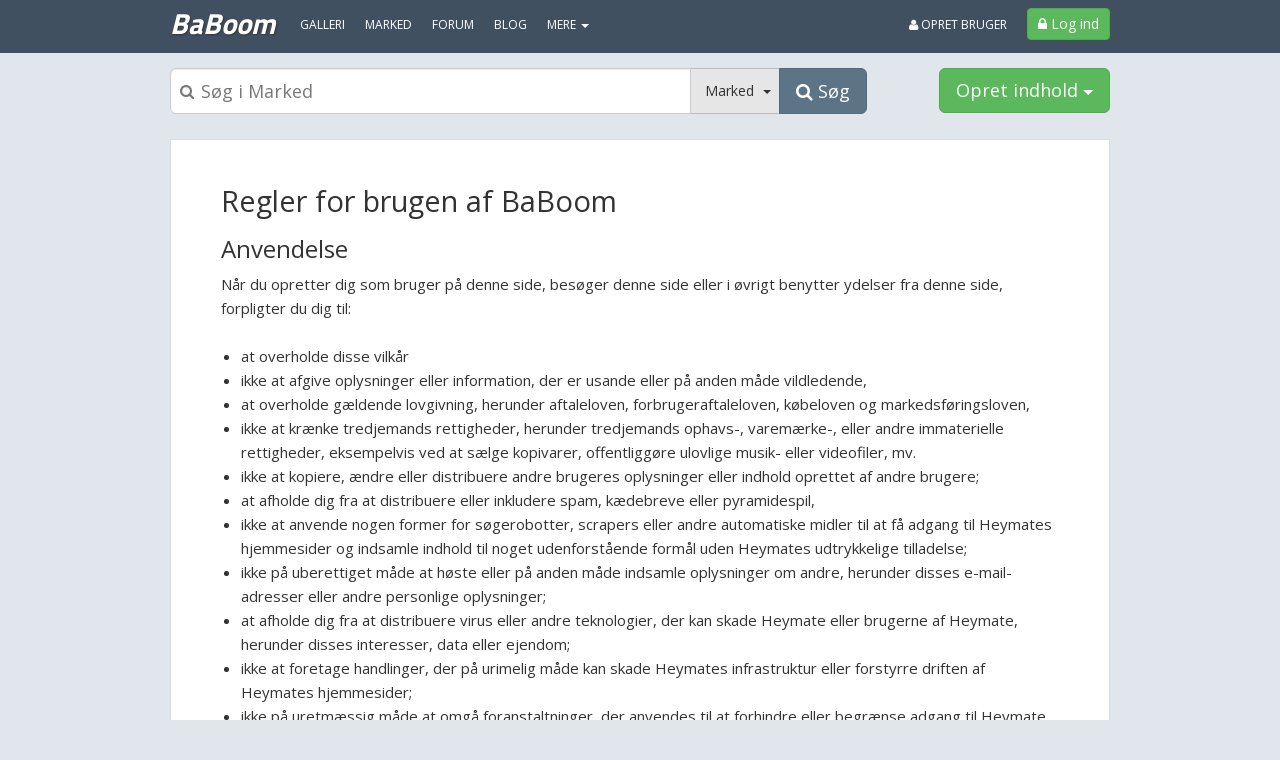

--- FILE ---
content_type: text/html; charset=utf-8
request_url: https://www.baboom.dk/regler
body_size: 24831
content:
<!DOCTYPE html>
<html lang="da">
<head>
    

<meta http-equiv="x-dns-prefetch-control" content="on">
    <link rel="dns-prefetch" href="https://billeder.bazoom.dk">
    <link rel="dns-prefetch" href="https://static.bazoomcdn.com">
    <link rel="dns-prefetch" href="https://www.google-analytics.com">

    <base href="/" />
    <title>Regler p&#229; BaBoom</title>
    <meta charset="utf-8" />














    <script>
    window.strossle = window.strossle || function () { (strossle.q = strossle.q || []).push(arguments) };
    strossle('88e8d8f9-b086-4a43-af80-1db8857cadbe', '.strossle-widget');
</script>
<script async src="https://assets.strossle.com/strossle-widget-sdk/1/strossle-widget-sdk.js"></script>



    <link href='https://fonts.googleapis.com/css?family=Open+Sans:300,400,600|Titillium+Web:400,700,900' rel='stylesheet' type='text/css'>
    <script async defer src='https://www.google.com/recaptcha/api.js'></script>
<link href="https://static.bazoomcdn.com/content/css.css?v=Ixe3NFTwKeu8jEM8hv34BBBkj6f-GLoL2ryRkvZ5XYc1" rel="stylesheet"/>    <style>
        /*#wrap {
            width: calc(970px + 160px + 160px) !important;
        }*/
    </style>
    
<script type="text/javascript">
    var utag_data = {};

    (function (a, b, c, d) {
        a = '//tags.tiqcdn.com/utag/jysk-fynske-medier/partners/prod/utag.js';
        b = document; c = 'script'; d = b.createElement(c); d.src = a; d.type = 'text/java' + c; d.async = true;
        a = b.getElementsByTagName(c)[0]; a.parentNode.insertBefore(d, a);
    })();
</script>

<script async='async' src='https://www.googletagservices.com/tag/js/gpt.js'></script>
<script>
    var googletag = googletag || {};
    googletag.cmd = googletag.cmd || [];
    googletag.cmd.push(function () {
        // googletag.pubads().enableSingleRequest();
        googletag.pubads().disableInitialLoad();
        googletag.enableServices();
    });
</script>

<script>
    var bazoom = bazoom || {"config":{"sitename":"baboom","itemMoreItems":"Fotoprofiler","isAuthenticated":false,"isVip":false,"age":0,"zipcode":0,"gender":0,"local":false,"serveMobile":false,"loyalUser":false,"banners":{"section":"","pageType":"generel","category":"","make":null,"searchWords":"","price":null,"year":"","enabled":true,"adUnits":[]},"loggedInUserId":0}};
</script>

<script>
    (function (i, s, o, g, r, a, m) {
        i['GoogleAnalyticsObject'] = r; i[r] = i[r] || function () {
    (i[r].q=i[r].q||[]).push(arguments)},i[r].l=1*new Date();a=s.createElement(o),
    m=s.getElementsByTagName(o)[0];a.async=1;a.src=g;m.parentNode.insertBefore(a,m)
    })(window,document,'script','https://www.google-analytics.com/analytics.js','ga');

    ga('create', 'UA-23170675-8', 'auto');
    ga('set', 'anonymizeIp', true);
    ga('require', 'displayfeatures');
</script>
<script>
    if (ga) {

         ga('set', 'dimension1', 'False');

         ga('set', 'dimension10', 'misc');



         ga('send', 'pageview');
    }
</script>


    <script defer src="https://www.gstatic.com/firebasejs/5.8.2/firebase-app.js"></script>
    <script defer src="https://www.gstatic.com/firebasejs/5.8.2/firebase-messaging.js"></script>
    <script defer src="/scripts/webpush/BaBoom.init.js?ver=1"></script>
    <script defer src="/scripts/webpush/webpush.js"></script>

		<script>window.googletag = window.googletag || { cmd: [] };</script>
	<script>
		googletag.cmd.push(function () {
			googletag.pubads().setTargeting("heymate_pagetype", bazoom.config.banners.pageType);
			googletag.pubads().setTargeting("heymate_section", bazoom.config.banners.section);
			googletag.pubads().setTargeting("heymate_category", bazoom.config.banners.category);
		});
	</script>

    <meta name="apple-itunes-app" content="app-id=873054339" />

    <!--[if lte IE 9]>
    <script src="https://static.bazoomcdn.com/bundles/modernizr?v=inCVuEFe6J4Q07A0AcRsbJic_UE5MwpRMNGcOtk94TE1" type="text/javascript"></script>
    <![endif]-->
    
    <script src="https://static.bazoomcdn.com/bundles/javascript?v=9rocOXgRbzRM9BJQWJ4g9lNJBQv4xzVZEgWuEygkHM01" type="text/javascript"></script>

    




    


    <link rel="preconnect" href="https://cdn.cookielaw.org">
    <link rel="preload" href="https://cdn.cookielaw.org/consent/tcf.stub.js" as="script" />
    <script src="https://cdn.cookielaw.org/consent/tcf.stub.js" type="text/javascript" charset="UTF-8"></script>
    <link rel="preconnect" href="https://securepubads.g.doubleclick.net">
    <script async src="https://securepubads.g.doubleclick.net/tag/js/gpt.js"></script>
    <!-- QW start -->
    <script>
        window.Quickwrap = window.Quickwrap || {};
        window.Quickwrap.cmd = window.Quickwrap.cmd || [];
    </script>
    
    <script src="https://7YQmkiQJKT5ZYbDYy.ay.delivery/manager/7YQmkiQJKT5ZYbDYy" type="text/javascript" referrerpolicy="no-referrer-when-downgrade" async></script>
    <!-- QW end -->

        <script src='https://macro.adnami.io/macro/spec/adsm.macro.d8a2229d-17a3-4aec-80de-0bad5996ff69.js'></script>
    <script>var adsmtag = adsmtag || {}; adsmtag.cmd = adsmtag.cmd || [];</script>

    
<script>
    var urlParams = new URLSearchParams(window.location.search);
    googletag.cmd.push(function () {
        if (urlParams.has('dfp_target_kv')) {
            googletag.pubads().setTargeting("yb_target", urlParams.get('dfp_target_kv'))
        }
    });</script>


    
<script src='https://d24rtvkqjwgutp.cloudfront.net/srv/advisibility_heymates.js'></script>
</head>
<body ng-app="bazoomApp" id="site-BaBoom" ncg-request-verification-token=dvLU-5Yhnn7fySUN9F6kEdBayE-4IaBA2lPQvE077HZqDIeEKQP-EC1MhNYofJL-6iv2lTHg277TmLzXDjVGTccZ73E1:esi9vG0_fMWZd2vNiLC0VRR_8N25qy5OjorlszVbkXf8W9hWIZMt7A9kiLJgr3vi4MHbn5OXe6bSAKmNUarD-nWBl3s1>


    

    <header class="menu-container ">
        
    <div class="sitemenu" scrolling-container offset-element="#main" is-topmenu="true" is-mobile="false">
    

<div class="container">
    <div class="row">

        <div class="col-xs-8 sitemenu-nav-col">

            <div class="logo pull-left text-center">
                <a href="/" target="_self">
                    BaBoom
                    
                </a>
            </div>

            <nav role="menu" class="pull-left">

                <ul class="sitemenu-nav nav navbar-nav">

                    <li><a role="menuitem" href="/galleri" target="_self" class="text-uppercase">Galleri</a></li>
                    <li><a role="menuitem" href="/marked" target="_self" class="text-uppercase">Marked</a></li>
                    <li><a role="menuitem" href="/forum" target="_self" class="text-uppercase">Forum</a></li>
                        <li><a href="/blog" target="_self" class="text-uppercase">Blog</a></li>
                    


                    <li dropdown is-open="siteMenuMore.isopen">
                        <a class="cursor-pointer dropdown-toggle" ng-disabled="disabled">
                            MERE <span class="caret"></span>
                        </a>
                        <ul class="dropdown-menu">
                            <li><a role="menuitem" href="/statusbeskeder" target="_self" class="text-uppercase">Statusbeskeder</a></li>
                            <li><a role="menuitem" href="/video" target="_self" class="text-uppercase">Video</a></li>
                            <li><a role="menuitem" href="/fotoalbum" target="_self" class="text-uppercase">Fotoalbum</a></li>
                            <li><a role="menuitem" href="/grupper" target="_self" class="text-uppercase">Grupper</a></li>
                            <li><a role="menuitem" href="/brugere" target="_self" class="text-uppercase">Brugere</a></li>
                            <li><a role="menuitem" href="/udfordring" target="_self" class="text-uppercase">Udfordringer</a></li>
                                                        
                        </ul>
                    </li>


                </ul>

            </nav>

        </div>

        <div class="col-xs-4 no-left-padding">
            <div class="pull-right">

                    <ul class="sitemenu-nav nav navbar-nav">
                        <li class="pull-right block">
                            <a class="btn btn-success btn-login" href="/logind?ReturnUrl=%2Fregler" target="_self">
                                <i class="fa-lock fa"></i>
                                <span>Log ind</span>
                            </a>
                        </li>

                        <li class="pull-right block">
                            <a class="link-create-user hidden-sm hidden-xs text-uppercase" href="/opretbruger" target="_self">
                                <i class="fa-user fa"></i> Opret bruger
                            </a>
                        </li>
                    </ul>

            </div>
        </div>

    </div>
</div>
<div class="clearfix"></div>
</div>






    </header>

    

<!-- /21809957681,22457146636/heymate/baboom.dk/topscroll -->
<div id="div-gpt-ad-topscroll"></div>
<script>
    window.Quickwrap.cmd.push(function () {
        window.Quickwrap.display('div-gpt-ad-topscroll');
    });
</script>

    
    <div class="container">
        <div class="row body-header">
            <div class="col-xs-9 search-holder">
                <form role="search" ng-controller="searchController" ng-submit="search()">
                    <div class="input-group">
                        <div class="inner-addon left-addon">
                            <input aria-label="Søgeboks" type="text" class="form-control input-lg top-search-box" ng-attr-placeholder="Søg i {{ getSelectedCategory() }}" name="search-term" id="search-term" ng-model="$root.searchQuery" keybinding on="enter" invoke="search()" auto-focus-on-click=".nav-search">
                            <i class="fa fa-search left-addon text-muted"></i>
                            <span class="fa fa-times right-addon text-muted" ng-click="clearSearch()" ng-show="$root.searchQuery"></span>
                        </div>
                        <div class="input-group-btn">

                            <button class="btn btn-default dropdown-toggle input-lg dropdown-site-search" type="button" data-toggle="dropdown">
                                <div class="titlespan pull-left" ng-bind="getSelectedCategory()"></div>
                                <div class="caret pull-left" ng-cloak></div>
                            </button>
                            <ul class="dropdown-menu dropdown-menu-right" role="menu">
                                <li ng-repeat="category in categories">
                                    <a class="cursor-pointer" ng-click="selectCategory($index)">{{ category }}</a>
                                </li>
                            </ul>
                            <button class="btn btn-primary btn-lg" type="submit">
                                <i class="fa fa-search"></i><span> Søg</span>
                            </button>
                        </div>
                    </div>
                    <div class="srp-addon clearfix">
                        <span class="pull-left srp-addon-hits">{{ getTotalHits() | thousandNumberSeperatorFilter }} resultater</span>
                        <a class="pull-right btn btn-default" ng-class="{active : hasFilters() }" data-toggle="collapse" data-target="#facets">
                            Filter
                        </a>
                    </div>
                </form>
            </div>
            <div class="col-xs-3">

                <div class="btn-group pull-right" >
                    

                    <button type="button" id="create-content-button" class="btn btn-success dropdown-toggle btn-lg" data-toggle="dropdown">
                        Opret indhold
                        <span class="caret"></span>
                    </button>

                    <ul class="dropdown-menu">
                        <li>
                            <a href="/opretgalleri" target="_self">Opret galleri</a>
                        </li>
                        <li>
                            <a href="/opretannonce" target="_self">Opret markedsannonce</a>
                        </li>
                        <li>
                            <a href="/opretindlaeg" target="_self">Opret forumemne</a>
                        </li>
                        <li>
                            <a href="/opretvideo" target="_self">Opret video</a>
                        </li>
                        <li>
                            <a href="/opretfotoalbum" target="_self">Opret fotoalbum</a>
                        </li>
                        <li>
                            <a href="/opretgruppe" target="_self">Opret gruppe</a>
                        </li>

                    </ul>
                </div>



            </div>
        </div>
    </div>



    






    <div id="wrap">
        


        


        <div id="main">
            <div class="container alert-container"></div>


            



<div class="container"> 

    <div class="row">
        <div class="col-xs-12">

            <div class="box-holder-a4">
                <div class="box">

                    <!-- Rules for use of Heymate's websites START -->

                    <header>
                        <h1>Regler for brugen af BaBoom</h1>
                    </header>

                    <h3>Anvendelse</h3>
                    Når du opretter dig som bruger på denne side, besøger denne side eller i øvrigt benytter ydelser fra denne side, forpligter du dig til:
                    <br />
                    <br />
                    <ul style="list-style-type: disc; margin-left: 10px; padding-left: 10px;">
                        <li>at overholde disse vilkår</li>
                        <li>ikke at afgive oplysninger eller information, der er usande eller på anden måde vildledende,</li>
                        <li>at overholde gældende lovgivning, herunder aftaleloven, forbrugeraftaleloven, købeloven og markedsføringsloven,</li>
                        <li>ikke at krænke tredjemands rettigheder, herunder tredjemands ophavs-, varemærke-, eller andre immaterielle rettigheder, eksempelvis ved at sælge kopivarer, offentliggøre ulovlige musik- eller videofiler, mv.</li>
                        <li>ikke at kopiere, ændre eller distribuere andre brugeres oplysninger eller indhold oprettet af andre brugere;</li>
                        <li>at afholde dig fra at distribuere eller inkludere spam, kædebreve eller pyramidespil,</li>
                        <li>ikke at anvende nogen former for søgerobotter, scrapers eller andre automatiske midler til at få adgang til Heymates hjemmesider og indsamle indhold til noget udenforstående formål uden Heymates udtrykkelige tilladelse;</li>
                        <li>ikke på uberettiget måde at høste eller på anden måde indsamle oplysninger om andre, herunder disses e-mail-adresser eller andre personlige oplysninger;</li>
                        <li>at afholde dig fra at distribuere virus eller andre teknologier, der kan skade Heymate eller brugerne af Heymate, herunder disses interesser, data eller ejendom;</li>
                        <li>ikke at foretage handlinger, der på urimelig måde kan skade Heymates infrastruktur eller forstyrre driften af Heymates hjemmesider;</li>
                        <li>ikke på uretmæssig måde at omgå foranstaltninger, der anvendes til at forhindre eller begrænse adgang til Heymate ydelser;</li>
                        <li>ikke at etablere et link til Heymates hjemmesider på en sådan måde, at indhold herfra gøres tilgængeligt på andres hjemmesider;</li>
                        <li>Generelt at fremtræde med en god og høflig opførsel;</li>
                        <li>Ikke at anvende stødende sprogbrug eller optræden i øvrigt; herunder tilsvining af personer eller firmaer, samt racistiske og stødende indlæg/kommentarer.</li>
                        <li>Ikke systematisk at afgive meget negative stemmer, der kan opfattes som et bevidst forsøg på at genere andre brugere.</li>
                        <li>Ikke at oprette falske brugerkonti;</li>
                        <li>Ikke at foretage kommercielt salg eller erhvervsmæssige aktiviteter i øvrigt (firmasalg) udenfor erhvervskategorien eller på anden måde reklamere for erhvervsmæssige aktiviteter uden for erhvervskategorien.</li>

                    </ul>
                    <br />
                    <br />
                    Såfremt nærværende vilkår overtrædes, forbeholder Heymate sig retten til efter et skøn at foretage spærring og frysning af din brugerkonto. I tilfælde af grovere overtrædelse, vil dette kunne medføre inaktivering af din brugerkonto.
                    <br />
                    <br />
                    <h3>Generel opførsel på siden</h3>
                    Heymate ønsker at gøre samtlige hjemmesider til er rart sted at være for samtlige brugere. Som bruger af Heymate indvilger du derfor i at udvise en venlig og høflig adfærd overfor samtlige aktører, herunder andre brugere og Heymates hjælpeadministratorer.
                    <br />
                    Heymates websites er for alle, og der er mulighed for at ytre sig frit. Derfor kan Heymate ikke påtage sig ansvaret for brugernes indlæg, billeder, udtalelser og andet indhold, der oprettes af Heymates brugere.
                    <br />
                    Heymate opfordrer alle brugere til at udvise tolerance og forståelse – også overfor andre holdninger og opfattelser. Det er ikke tilladt at anvende Heymates hjemmesider og fora til offentligt at håne, nedgøre eller irettesætte andre.
                    <br />
                    Som led heri opfordrer Heymate sine brugere til at anvende et normalt, høfligt og pænt sprogbrug.  Ironi og sarkasme skal så vidt muligt tydeliggøres, så misforståelser undgås.  Indlæg eller kommentarer, der indeholder grimt sprog, tolereres ikke.
                    <br />
                    Udhængning af andre brugere, anklager for snyd mv. er ikke tilladt. Såfremt du får mistanke om snyd eller lignende, bedes du kontakte en hjælpeadministrator og support på support@heymate.dk.
                    <br />
                    Det er ikke tilladt at videregive andres personlige oplysninger, herunder e-mailadresser, navne, adresser mv., via Heymates hjemmesider.
                    <br />
                    Heymate forbeholder sig den fulde ret til efter et frit skøn at slette indlæg, der findes ulovlige, anstødelige, uønskede eller i øvrigt i strid med nærværende vilkår.
                    <br />
                    Heymate forbeholder sig retten til at udlevere oplysninger om potentielle ulovligheder til advokat eller politi.
                    <br />
                    <br />
                    <h3>Hjælpeadministratorer</h3>
                    Heymate har tilknyttet en række hjælpeadministratorer, der er private brugere, som hjælper med sidens drift samt kontakten til brugerne.
                    <br />
                    Som private brugere af Heymate, anvender hjælpeadministratorerne Heymates hjemmesider og ydelser på lige fod med andre brugere og kan ytre sig på egne vegne i overensstemmelse med Heymates brugerbetingelser.
                    <br />
                    Hjælpeadministratorerne bidrager til at holde ro og orden på Heymates hjemmesider, og de påser så vidt muligt, at brugerbetingelserne overholdes. Hvis du har problemer eller spørgsmål til nogle af de ting, du ser eller oplever på Heymates websites, kan du derfor med fordel skrive til en hjælpeadministrator. Det kan f.eks. være vedrørende dårlig opførsel fra andre brugere, fjernelse af uønsket indhold og kommentarer eller anmodninger om frysning/spærring af brugerkonti, som ikke overholder betingelserne.
                    <br />
                    <br />
                    Hjælpeadministratorerne har ikke mulighed for at hjælpe brugerne med info og support til oprettelse og aktivering af profiler – herunder betalingstjenester. Ved spørgsmål hertil bedes du kontakte Support på support@heymate.dk.
                    <br />
                    <br />
                    Eventuelle klager over hjælpeadministratorer kan rettes til Support på support@heymate.dk. Det er ikke tilladt at oprette indlæg på Heymates fora omhandlende enkelte hjælpeadministratorer.
                    <br />
                    <br />
                    <h3>Oprettelse af brugerkonti</h3>
                    Alle, der jævnligt færdes på Heymates hjemmesider, skal have deres egen brugerkonto. Det er ikke tilladt at have flere brugerkonti ad gangen eller at dele en profil mellem flere personer.
                    <br />
                    Brugerprofiler der er oprettet med henblik på eller anvendes til misbrug kan uden varsel lukkes af Heymate.
                    <br />
                    Såfremt du får mistanke om, at en brugerkonto er falsk eller anvendes til misbrug, kontakt da venligst en hjælpeadministrator eller Heymates support på support@heymate.dk.
                    <br />
                    <br />
                    <h3>Brug af beskedcenter</h3>
                    Det er muligt at sende andre brugere en besked via beskedcenteret med relevante spørgsmål eller beskeder.
                    <br />
                    Det er ikke tilladt at bruge beskedcenteret til spam, dvs. fremsendelse af enslydende beskeder til flere end en bruger for at opnå et bestemt formål, eksempelvis at opnå stemmer til sin udfordring. Det er under ingen omstændigheder tilladt at udsende beskeder indeholdende reklame eller markedsføring for egne eller tredjemands varer og tjenesteydelser.
                    <br />
                    For at kunne bestemme omfang og karakter heraf, forbeholder vi os retten til at gennemlæse beskeder, hvis de anmeldes som spam eller opfanges som spam af vores automatiske filter.
                    <br />
                    Misbrug af beskedcenteret vil kunne føre til frysning/spærring af brugerkonto eller nedlukning af brugerkonto.
                    <br />
                    <br />
                    <h3>Oprettelse af indhold på siden.</h3>
                    Indhold, der oprettes på Heymates hjemmesider, skal være i overensstemmelse med lovgivningen og ikke stride mod tredjemands rettigheder.
                    <br />
                    Heymate tillader alene indhold med et sobert indhold, og pornografiske, racistiske, diskriminerende, voldelige eller på andre måder anstødelige billeder eller udtalelser mv. accepteres ikke. Billedmateriale, der gøres tilgængeligt på Heymates hjemmeside må ikke vise kønsdele eller kvindelige brystvorter.
                    <br />
                    Indhold, der ikke er i overensstemmelse med ovennævnte eller lovgivningen i øvrigt, vil det blive slettet uden varsel, og forholdet vil efter omstændighederne blive politianmeldt. Eksempler herpå er f. eks. salg af ulovlige varer, så som ulovligt fyrværkeri, hælervarer, steroider og lign.
                    <br />
                    <br />
                    <h3>Ophavsret og deling af beskyttet indhold</h3>
                    Det er kun lovligt at uploade billeder, film, musik, tekster mv., hvor du selv har ophavsretten eller har fået tilladelse af rettighedshaveren til at uploade. Ligeledes må der ikke uploades billeder af tredjemand uden tredjemands tilladelse.
                    <br />
                    Ligeledes er det ikke tilladt at opfordre til at krænke andres immaterielle rettigheder, eksempelvis ved deling af musik mv.
                    <br />
                    <br />
                    <h3>Normal procedure ved overtrædelse</h3>
                    Heymate forbeholder sig den fulde ret til efter et frit skøn slette uønskede indlæg og brugergeneret indhold, der strider mod nærværende vilkår, lovgivningen eller tredjemands rettigheder.
                    <br />
                    Overtrædes Heymates brugervilkår, forbeholder Heymate sig retten til øjeblikkeligt og efter et frit skøn at spærre/fryse og efter omstændighederne at lukke den pågældende brugerkonto.
                    <br />
                    Normalt vil Heymate dog følge nedenstående fremgangsmåde:
                    <br />
                    Brugeren vil modtage en officiel advarsel, og evt. uønsket indhold vil blive fjernet. I tilfælde af gentagelse, vil den pågældende brugerkonto blive frosset i 1-5 dage - og fortsætter den uønskede opførsel, vil brugerkontoen blive lukket.
                    <br />
                    Oplever du indhold (forumindlæg, videoer, annoncer osv.) der bør slettes fra siden, bedes du kontakte en hjælpeadministrator.
                    <br />
                    <br />
                    <h3>Udstemningssystemet</h3>
                    Under hver profil er der et punkt der hedder ”Misbrug”. Hvis du oplever at en bruger bryder reglerne, og ønsker at gøre brug af udstemmesystemet, skal du:
                    <br />
                    1.	Skrive en fyldig begrundelse
                    <br />
                    2.	Sende et link om det du mener, er i strid med reglerne.
                    <br />
                    Husk at begrunde udstemmen.
                    <br />
                    Har en bruger nok ”udstemmer”, bliver hjælpeadministratorerne adviseret om dette, og der tages stilling til hvor grov overtrædelsen er, og hvad der skal gøres.
                    <br />
                    <br />
                    <h3>Brug af Forum </h3>
                    Korrekt postning af Forum-indlæg
                    <br />
                    Heymates brugere opfordres så vidt muligt til at sørge for placering af indlæg på den hjemmeside og det forum, hvorunder indlægget emnemæssigt hører hjemme.
                    <br />
                    Heymate forbeholder sig retten til efter et frit skøn at fjerne, flytte eller slette indlæg, som tydeligt er fejlplaceret. Læs altid dit indlæg igennem og tjek, at dit indlæg er skrevet på en god og let forståelig måde, inden du poster det.
                    <br />
                    <br />
                    <h3>Overskrifter til Forum-indlæg</h3>
                    Et indlægs overskrift bør svare til indlæggets indhold.
                    <br />
                    Såfremt du ønsker en vurdering af din bils værdi kan dit indlæg eksempelvis få overskriften: “Hvad er min bil værd”.
                    <br />
                    Heymate forbeholder sig retten til at ændre intetsigende overskrifter som f.eks. “Se her”, “hjælp” og lignende til en mere sigende overskrift, efter et frit skøn.
                    <br />
                    <br />
                    <h3>Kommentarer i indlæg</h3>
                    Kommentér kun et indlæg, hvis det har din interesse eller du ønsker at hjælpe. Hvis din kommentar kan opfattes som ren provokation eller i øvrigt er uhensigtsmæssig, bliver den slettet.
                    <br />
                    <br />
                    <h3>Brug af Grupper</h3>
                    Oprettelse af grupper
                    <br />
                    Enhver bruger kan oprette en eller flere grupper, såfremt Heymates generelle brugervilkår overholdes. En gruppe er en samling af personer med samme interesse.
                    <br />
                    Opretteren af gruppen er hovedansvarlig for, hvad der foregår i gruppen, og er således ansvarlig for overholdelse af Heymates brugervilkår. Opretteren kan derudover udpege hjælpeadministratorer samt tildele disse rettigheder til administration af gruppen.
                    <br />
                    Såfremt der fra en gruppe oprettes uegnet, ulovligt eller uønsket materiale, vil dette blive slettet, og gruppen vil efter omstændighederne blive lukket. I særligt grove tilfælde vil gruppens opretters brugerkonto ligeledes blive spærret/frosset eller lukket.
                    <br />
                    <br />
                    <h3>Brug af Markedet</h3>
                    Regler for annoncering
                    <br />
                    Alene reelle annoncer må oprettes på Heymates hjemmesider. Alle annoncer, der oprettes skal være for varer man selv ejer. Ligeledes forbeholder Heymate sig retten til at efterfakturere den erhvervsdrivende for betaling for en erhvervsannonce
                    <br />
                    Markedet er udelukkende beregnet til køb, salg og bytte af varer i de angivne kategorier
                        <span>.</span>
                    <br />
                    <br />

                    <h3>Oprettelse af gallerier</h3>

                    Regler for oprettelse:
                    <br />

                    <ul>
                        <li>Det oprettede skal være en fotoprofil.</li>
                        <li>Du skal være ejer/have været ejer af det oprettede i galleriet. ( Se desuden "Specifikke vilkår for nogle gallerier")</li>
                        <li>Opret kun én profil til fotoprofilen - har du flere billeder, du vil vise frem er du velkommen til i stedet at lave et fotoalbum.</li>
                        <li>Du skal have rettighed til at bruge billeder, du uploader.</li>
                        <li>Sørg for at tage gode, skarpe billeder, og tilføj en god beskrivelse. Der er ikke krav for længde af beskrivelse.</li>
                        <li>Opret ikke fotoprofilen som salgsannonce/reklame for firmaer - her kan du i stedet oprette en annonce i markedet.</li>
                    </ul>

                    <br />

                    <b>Velkomst/afvisning af gallerier</b>
                    <br />

                    <span>
                        Du kan afvise med 1 point og byde velkommen med op til 10 point. (Hvis du har vundet udfordringer nok)<br />
                        Afvis kun et galleri, hvis det ikke overholder de ovenstående betingelser.
                    </span>

                    <br /><br />

                    <b>Hvad kendetegner en god gallerioprettelse?</b>
                    <br />

                    <span>Der er mange forskellige måder at få lavet et godt galleri på, og der er ikke krav til en bestemt fremgangsmåde, eller at alle punkter skal være opfyldt - men herunder kan du se nogle forslag til, hvad der kan hjælpe dig med at lave en god oprettelse.</span>

                    <ul>
                        <li>Sørg for at uploade forskellige billeder, og brug ikke de samme billeder flere gange.</li>
                        <li>Du skal som minimum uploade 5 billeder - men flere gør kun galleriet bedre og mere spændende.</li>
                        <li>Gode og skarpe billeder er altid at foretrække - hvorimod slørede og mørke billeder kan medføre et afvisepoint.</li>
                        <li>En god tekst, hvor du beskriver fotoprofilen. Du kan fortælle lige hvad du har lyst til om fotoprofilen i beskrivelsen, og der er ikke krav til længde. Er du i tvivl om, hvad du kan/skal skrive i beskrivelsen, kan du altid finde inspiration hos nogle af de bedst bedømte gallerier på siden.</li>
                    </ul>

                    <br />
                    <b>Min fotoprofil er blevet afvist - hvad gør jeg?</b>
                    <br />

                    <span>På BaBoom.dk er det op til brugerne at byde dit galleri velkommen. Hvis dit galleri er blevet afvist, kan du kigge under punktet "Hvad kendetegner en god gallerioprettelse" og få idéer til, hvorledes du kan forbedre dit galleri - og få det stemt ind.</span>

                    <br />
                    <br />

                    <h3>Bedømmelser</h3>
                    Heymate, herunder administrator og hjælpeadministratorer, har ingen indflydelse på de bedømmelser, der gives. Hvis du får en bedømmelse, du ikke synes om, er det op til dig selv, om du vil nulstille dine stemmer eller ej.  Heymate behandler således ikke klager over dårlige bedømmelser.
                    <br />
                    Hvis en bruger konsekvent giver lave karakterer eller stemmesystemet på anden måde misbruges, kan du stemme personen ud og enhver misbrug af hensigten med stemmesystemet vil betyde udelukkelse.


                    <!-- Rules for use of Heymate's websites END -->

                </div>
            </div>

        </div>
    </div>



    <div class="row">
        <div class="col-xs-12">

            <div class="box-holder-a4">
                <div class="box">



                    <header>
                        <h1>Specifikke vilkår for nogle gallerier</h1>
                    </header>

                    <h3>Oprettelse af emner i Galleriet på traktor, kat, hund, hest, lastbil</h3>
                    Du behøver ikke at være ejer af det du lægger i Galleriet (traktor, kat, hund, lastbil). Det er nok at have tilknytning til emnet (f.eks. part eller chauffør) og have tilladelse fra ejeren.
                    <br />
                    <br /><h3>Placering af emner i Galleriet på Scooter og Motorcykel</h3>
                    Crossere, Quadbikes, ATV'er med 150cc og derover samt trikes, henvises til MotorcykelGalleri.dk. Ligeledes hvis betegnelsen på registreringsattesten er "Motorcykel".
                    <br />Crossere, Quadbikes og ATV'er, der er mindre end 150cc, kan oprettes på ScooterGalleri.dk.
                    <br />
                    <br /><h3>Oprettelse af emner i Galleriet på Baby</h3>
                    Babyen må være max 3 år på billederne. Gruppebilleder og ældre børn henvises til fotoalbum.
                    <br />
                    <br /><h3>Oprettelse af emner i Galleriet på Hest</h3>
                    Vi kræver ikke bevis for stamtavle, hvis hesten er racetypisk. Hvis det vurderes, at heste fra forbund ikke er den pågældende race, og derfor sættes under ”Anden særlig race”, kan du uploade bevis på hestens race, og herefter rette tilbage.
                    <br />
                    <br /><h3>Oprettelse af emner i Galleri og marked på Hund</h3>
                    Hunde der er ulovlige iflg. dansk lovgivning må ikke oprettes på HundeGalleri.dk.
                    <br />Der kan forekomme profiler med ulovlige hunderacer på HundeGalleri.dk, da de er oprettet før de iflg. loven blev gjort ulovlige at besidde.
                    <br />Al handel med ulovlige hunderacer samt krydsninger, hvori disse racer indgår, er ikke tilladt iflg. dansk lovgivning og dermed heller ikke på HundeGalleri.dk.
                    <br />De ulovlige racer er: Pitbull terrier, Tosa Inu, Kangal, Fila Brasileiro, Tornjak, Boerboel, Amerikansk staffordshire terrier, Dogo argentino, Amerikansk bulldog, Centralasiatisk ovtcharka, kaukasisk ovtcharka, Sarplaninac og Sydrussisk ovtcharka.
                    <br />
                    <br /><h3>Oprettelse af Galleri / fotoprofil på Baboom</h3>
                    Fotoprofilen SKAL være din egen og billederne af dig selv.  Du skal være min. 15 år på dine fotos.
                    <br />
                    <br /><h3>Oprettelse af emner i Galleriet på Gnaver</h3>
                    På GnaverGalleri kan du oprette din gnaver, men andre smådyr som kaniner, ildere, pindsvin o.lign. er også velkomne på siden.
                    <br />Hunde, katte, krybdyr og fugle kan ikke oprettes som profiler.  Er du i tvivl om, hvorvidt dit dyr må oprettes på siden, er du meget velkommen til at spørge en hjælpeadministrator.


                </div>
            </div>

        </div>
    </div>


</div>
        </div>
    </div>



        <div id="yb_anchor_wrapper">
        <style>
        #yb_anchor_wrapper {
          position: fixed;
          bottom: 0px;
          z-index: 9999999;
          text-align: center;
          left: 50%;
          transform: translate(-50%, 0);
        }

        .phone #yb_anchor_wrapper {
          width: 100%;
          text-align: center
        }

        .phone #div-gpt-ad-anchor>div {
          margin: 0 auto;
          position: relative
        }

        .anchor_title {
          display: none
        }

        .phone .anchor_title {
          color: black;
          font-family: 'Roboto', Arial, sans-serif;
          font-weight: 500;
          font-size: 10px;
          position: relative;
          top: 5px
        }

        .anchor_close {
          cursor: pointer;
          color: #b2b2b2;
          border: 1px solid #b2b2b2;
          border-radius: 100%;
          background: #fff;
          line-height: 28px;
          font-size: 31px;
          font-family: arial, sans-serif;
          position: absolute;
          top: -6px;
          right: 3px;
          height: 33px;
          width: 33px
        }

        .phone .anchor_close {
          top: -16px;
          right: -17px
        }

        .anchor_close:hover {
          color: #fff;
          background-color: #b2b2b2
        }

        @media only screen and (max-width: 359px) {
          .phone .anchor_close {
            top: -24px;
            right: 0;
            height: 23px;
            width: 23px;
            font-size: 20px;
            line-height: 19px
          }
        }
        </style>
        <span class="anchor_title">Annonce</span>
        <div id="div-gpt-ad-anchor">
            <script>
                window.Quickwrap.cmd.push(function () {
                    window.Quickwrap.display('div-gpt-ad-anchor');
                });
                window.Quickwrap.cmd.push(function () {
                    googletag.pubads().addEventListener('slotRenderEnded', function (event) {
                        if (!event.isEmpty && event.slot.getSlotElementId() === "div-gpt-ad-anchor") {
                            var close = document.createElement("span");
                            close.classList.add('anchor_close');
                            close.style.display = "block";
                            close.innerText = 'x';
                            close.addEventListener('click', function () {
                                var anchor = document.getElementById('yb_anchor_wrapper');
                                anchor.style.display = 'none';
                                this.style.display = 'none';
                            }, false);
                            setTimeout(function () {
                                document.querySelector('#div-gpt-ad-anchor > div').style.width = document.querySelector('#div-gpt-ad-anchor iframe').width + 'px';
                                document.querySelector('#div-gpt-ad-anchor > div').appendChild(close);
                                if (document.querySelector('.phone')) {
                                    document.querySelector('.phone #yb_anchor_wrapper').style.backgroundColor = '#f4f4f4';
                                    document.querySelector('.phone .anchor_title').style.display = 'block';
                                }
                                if ((Number(document.querySelector('#div-gpt-ad-anchor iframe').width) + 40) > window.innerWidth) {
                                    document.querySelector('#div-gpt-ad-anchor').style.padding = "6px 0 0 0";
                                } else {
                                    document.querySelector('#div-gpt-ad-anchor').style.padding = "6px 20px 0";
                                }
                            }, 500);
                        }
                    });
                });
            </script>
        </div>
    </div>


    


<footer class="bz-footer " role="contentinfo">
    <div class="container" ng-controller="trackingController">
        <selected-cars-bilhandel></selected-cars-bilhandel>
        <div class="row">

            <div class="col-xs-3 " role="menu">
                <ul class="list-unstyled">
                    <li><a role="menuitem" href="https://heymate.dk/vilkaar-og-privatlivspolitik" target="_self">Vilk&#229;r og privatlivspolitik</a></li>
                    <li><a role="menuitem" href="/regler" target="_self">Regler</a></li>
                    <li><a role="menuitem" href="/faq" target="_self">FAQ</a></li>
                    <li><a role="menuitem" href="/faq#hjaelpeadmin" target="_self">Hj&#230;lpeadmins</a></li>
                    <li><a role="menuitem" href="/kontakt" target="_self">Kontakt</a></li>
                    <li><a role="menuitem" href="/annoncering" target="_self">Annoncering</a></li>
                    <li><a role="menuitem" href="/sitemap" target="_self">Sitemap</a></li>
                    <li>
                        <a href="javascript:Didomi.preferences.show()">Cookieindstillinger</a>
                    </li>
                                    </ul>
            </div>




            <div class="col-xs-6 ">

            </div>

            <div class="col-xs-3">

                <div class="pull-right">

                    <div>
                        <a rel="noopener" target="_blank" href="https://itunes.apple.com/dk/app/bazoom/id873054339?mt=8" ng-click="trackEvent('app promotion bar', 'klik ikon', 'itunes app store', true)">
                            <img src="[data-uri]" width="130" height="40" alt="Hent vores iPhone app i AppStore">
                        </a>
                        <br /><br />
                        <a rel="noopener" target="_blank" href="https://play.google.com/store/apps/details?id=dk.bazoom.app" ng-click="trackEvent('app promotion bar', 'klik ikon', 'play store', true)">
                            <img src="[data-uri]" width="130" height="40" alt="Hent vores Android app i Google play">
                        </a>
                    </div>
                </div>
            </div>

        </div>

        <div class="row">
            <div class="col-xs-12 text-center">

                <div class="footer-logo">
                    <img src="[data-uri]" height="26" alt="bazoom.com">
                    <span class="hidden-xs">
                        &nbsp;-
                        <i>Vi elsker passionerede mennesker</i>
                    </span>
                </div>
            </div>
        </div>
    </div>
</footer>

    


    
    
    

    



      

    
    
    
    











    <script>
        !function (f, b, e, v, n, t, s) {
    if (f.fbq) return; n = f.fbq = function () {
        n.callMethod ?
                    n.callMethod.apply(n, arguments) : n.queue.push(arguments)
            };
    if (!f._fbq) f._fbq = n; n.push = n; n.loaded = !0; n.version = '2.0';
    n.queue = []; t = b.createElement(e); t.async = !0;
    t.src = v; s = b.getElementsByTagName(e)[0];
    s.parentNode.insertBefore(t, s)
        }(window, document, 'script',
            'https://connect.facebook.net/en_US/fbevents.js');
         fbq('init', '894756190701122');
         fbq('init', '276013122835578');
    fbq('track', 'PageView');
    </script>





    
    
    
    <!--  -->

</body>
</html>


--- FILE ---
content_type: application/javascript
request_url: https://www.baboom.dk/scripts/webpush/BaBoom.init.js?ver=1
body_size: 528
content:
// Initialize Firebase
var config = {
    apiKey: "AIzaSyAXRMIm2B1fA87xz6ggpOfv6dVQ9hrOUYM",
    authDomain: "dk-bazoom-galleri-baboom.firebaseapp.com",
    databaseURL: "https://dk-bazoom-galleri-baboom.firebaseio.com",
    projectId: "dk-bazoom-galleri-baboom",
    storageBucket: "dk-bazoom-galleri-baboom.appspot.com",
    messagingSenderId: "159270435468"
};
firebase.initializeApp(config);

var messaging = null;
if (firebase.messaging.isSupported()) {
    messaging = firebase.messaging();
    messaging.usePublicVapidKey('BB3YSpRoM1aOufn7VtjHofwWtdvRQ2N7cZ78pfxuHyI8i76k2T5zy49pKpB_n7Wh9uzII7tWZU3augNeJhmcF-w');

    navigator.serviceWorker.register('/scripts/webpush/baboom.firebase-messaging-sw.js')
        .then((registration) => {
            messaging.useServiceWorker(registration);
        });
}

--- FILE ---
content_type: text/plain
request_url: https://www.google-analytics.com/j/collect?v=1&_v=j102&aip=1&a=467226724&t=pageview&_s=1&dl=https%3A%2F%2Fwww.baboom.dk%2Fregler&ul=en-us%40posix&dt=Regler%20p%C3%A5%20BaBoom&sr=1280x720&vp=1280x720&_u=YGBAgEABAAAAACAAI~&jid=1693611809&gjid=839697103&cid=1876485904.1768599281&tid=UA-23170675-8&_gid=1174305825.1768599281&_slc=1&cd1=False&cd10=misc&z=1843557863
body_size: -449
content:
2,cG-PK1Y384PRC